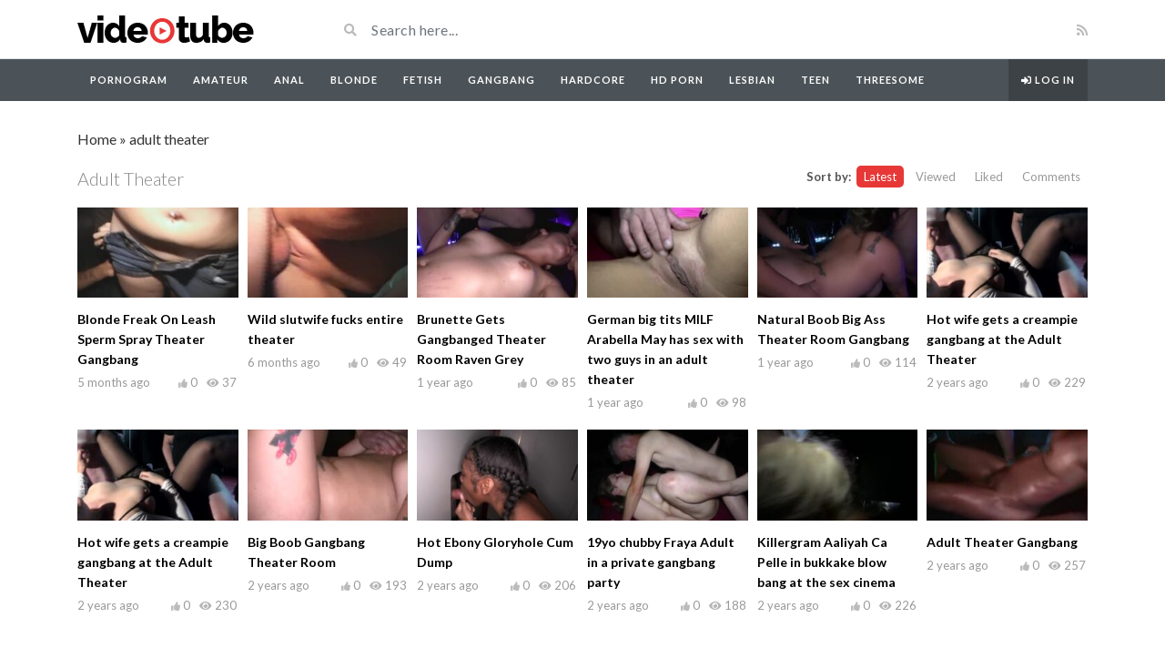

--- FILE ---
content_type: text/html; charset=UTF-8
request_url: https://pornogram.net/tag/adult-theater/
body_size: 10475
content:
<!DOCTYPE html>
<html class="h-100" lang="en-US">
<head>
	<meta charset="UTF-8">
	<meta name="viewport" content="width=device-width, initial-scale=1">
	<meta name='robots' content='index, follow, max-image-preview:large, max-snippet:-1, max-video-preview:-1' />

	<!-- This site is optimized with the Yoast SEO plugin v26.0 - https://yoast.com/wordpress/plugins/seo/ -->
	<title>adult theater Archives - pornogram.net</title>
	<link rel="canonical" href="https://pornogram.net/tag/adult-theater/" />
	<meta property="og:locale" content="en_US" />
	<meta property="og:type" content="article" />
	<meta property="og:title" content="adult theater Archives - pornogram.net" />
	<meta property="og:url" content="https://pornogram.net/tag/adult-theater/" />
	<meta property="og:site_name" content="pornogram.net" />
	<meta name="twitter:card" content="summary_large_image" />
	<script type="application/ld+json" class="yoast-schema-graph">{"@context":"https://schema.org","@graph":[{"@type":"CollectionPage","@id":"https://pornogram.net/tag/adult-theater/","url":"https://pornogram.net/tag/adult-theater/","name":"adult theater Archives - pornogram.net","isPartOf":{"@id":"https://pornogram.net/#website"},"primaryImageOfPage":{"@id":"https://pornogram.net/tag/adult-theater/#primaryimage"},"image":{"@id":"https://pornogram.net/tag/adult-theater/#primaryimage"},"thumbnailUrl":"https://pornogram.net/wp-content/uploads/2025/08/blonde-freak-on-leash-sperm-spray-theater-gangbang.jpg","breadcrumb":{"@id":"https://pornogram.net/tag/adult-theater/#breadcrumb"},"inLanguage":"en-US"},{"@type":"ImageObject","inLanguage":"en-US","@id":"https://pornogram.net/tag/adult-theater/#primaryimage","url":"https://pornogram.net/wp-content/uploads/2025/08/blonde-freak-on-leash-sperm-spray-theater-gangbang.jpg","contentUrl":"https://pornogram.net/wp-content/uploads/2025/08/blonde-freak-on-leash-sperm-spray-theater-gangbang.jpg","width":320,"height":180},{"@type":"BreadcrumbList","@id":"https://pornogram.net/tag/adult-theater/#breadcrumb","itemListElement":[{"@type":"ListItem","position":1,"name":"Home","item":"https://pornogram.net/"},{"@type":"ListItem","position":2,"name":"adult theater"}]},{"@type":"WebSite","@id":"https://pornogram.net/#website","url":"https://pornogram.net/","name":"Pornogram","description":"","potentialAction":[{"@type":"SearchAction","target":{"@type":"EntryPoint","urlTemplate":"https://pornogram.net/?s={search_term_string}"},"query-input":{"@type":"PropertyValueSpecification","valueRequired":true,"valueName":"search_term_string"}}],"inLanguage":"en-US"}]}</script>
	<!-- / Yoast SEO plugin. -->


<link rel='dns-prefetch' href='//fonts.googleapis.com' />
<link rel="alternate" type="application/rss+xml" title="pornogram.net &raquo; Feed" href="https://pornogram.net/feed/" />
<link rel="alternate" type="application/rss+xml" title="pornogram.net &raquo; Comments Feed" href="https://pornogram.net/comments/feed/" />
<link rel="alternate" type="application/rss+xml" title="pornogram.net &raquo; adult theater Video Tag Feed" href="https://pornogram.net/tag/adult-theater/feed/" />
<style id='wp-img-auto-sizes-contain-inline-css' type='text/css'>
img:is([sizes=auto i],[sizes^="auto," i]){contain-intrinsic-size:3000px 1500px}
/*# sourceURL=wp-img-auto-sizes-contain-inline-css */
</style>
<style id='wp-emoji-styles-inline-css' type='text/css'>

	img.wp-smiley, img.emoji {
		display: inline !important;
		border: none !important;
		box-shadow: none !important;
		height: 1em !important;
		width: 1em !important;
		margin: 0 0.07em !important;
		vertical-align: -0.1em !important;
		background: none !important;
		padding: 0 !important;
	}
/*# sourceURL=wp-emoji-styles-inline-css */
</style>
<style id='wp-block-library-inline-css' type='text/css'>
:root{--wp-block-synced-color:#7a00df;--wp-block-synced-color--rgb:122,0,223;--wp-bound-block-color:var(--wp-block-synced-color);--wp-editor-canvas-background:#ddd;--wp-admin-theme-color:#007cba;--wp-admin-theme-color--rgb:0,124,186;--wp-admin-theme-color-darker-10:#006ba1;--wp-admin-theme-color-darker-10--rgb:0,107,160.5;--wp-admin-theme-color-darker-20:#005a87;--wp-admin-theme-color-darker-20--rgb:0,90,135;--wp-admin-border-width-focus:2px}@media (min-resolution:192dpi){:root{--wp-admin-border-width-focus:1.5px}}.wp-element-button{cursor:pointer}:root .has-very-light-gray-background-color{background-color:#eee}:root .has-very-dark-gray-background-color{background-color:#313131}:root .has-very-light-gray-color{color:#eee}:root .has-very-dark-gray-color{color:#313131}:root .has-vivid-green-cyan-to-vivid-cyan-blue-gradient-background{background:linear-gradient(135deg,#00d084,#0693e3)}:root .has-purple-crush-gradient-background{background:linear-gradient(135deg,#34e2e4,#4721fb 50%,#ab1dfe)}:root .has-hazy-dawn-gradient-background{background:linear-gradient(135deg,#faaca8,#dad0ec)}:root .has-subdued-olive-gradient-background{background:linear-gradient(135deg,#fafae1,#67a671)}:root .has-atomic-cream-gradient-background{background:linear-gradient(135deg,#fdd79a,#004a59)}:root .has-nightshade-gradient-background{background:linear-gradient(135deg,#330968,#31cdcf)}:root .has-midnight-gradient-background{background:linear-gradient(135deg,#020381,#2874fc)}:root{--wp--preset--font-size--normal:16px;--wp--preset--font-size--huge:42px}.has-regular-font-size{font-size:1em}.has-larger-font-size{font-size:2.625em}.has-normal-font-size{font-size:var(--wp--preset--font-size--normal)}.has-huge-font-size{font-size:var(--wp--preset--font-size--huge)}.has-text-align-center{text-align:center}.has-text-align-left{text-align:left}.has-text-align-right{text-align:right}.has-fit-text{white-space:nowrap!important}#end-resizable-editor-section{display:none}.aligncenter{clear:both}.items-justified-left{justify-content:flex-start}.items-justified-center{justify-content:center}.items-justified-right{justify-content:flex-end}.items-justified-space-between{justify-content:space-between}.screen-reader-text{border:0;clip-path:inset(50%);height:1px;margin:-1px;overflow:hidden;padding:0;position:absolute;width:1px;word-wrap:normal!important}.screen-reader-text:focus{background-color:#ddd;clip-path:none;color:#444;display:block;font-size:1em;height:auto;left:5px;line-height:normal;padding:15px 23px 14px;text-decoration:none;top:5px;width:auto;z-index:100000}html :where(.has-border-color){border-style:solid}html :where([style*=border-top-color]){border-top-style:solid}html :where([style*=border-right-color]){border-right-style:solid}html :where([style*=border-bottom-color]){border-bottom-style:solid}html :where([style*=border-left-color]){border-left-style:solid}html :where([style*=border-width]){border-style:solid}html :where([style*=border-top-width]){border-top-style:solid}html :where([style*=border-right-width]){border-right-style:solid}html :where([style*=border-bottom-width]){border-bottom-style:solid}html :where([style*=border-left-width]){border-left-style:solid}html :where(img[class*=wp-image-]){height:auto;max-width:100%}:where(figure){margin:0 0 1em}html :where(.is-position-sticky){--wp-admin--admin-bar--position-offset:var(--wp-admin--admin-bar--height,0px)}@media screen and (max-width:600px){html :where(.is-position-sticky){--wp-admin--admin-bar--position-offset:0px}}

/*# sourceURL=wp-block-library-inline-css */
</style><style id='global-styles-inline-css' type='text/css'>
:root{--wp--preset--aspect-ratio--square: 1;--wp--preset--aspect-ratio--4-3: 4/3;--wp--preset--aspect-ratio--3-4: 3/4;--wp--preset--aspect-ratio--3-2: 3/2;--wp--preset--aspect-ratio--2-3: 2/3;--wp--preset--aspect-ratio--16-9: 16/9;--wp--preset--aspect-ratio--9-16: 9/16;--wp--preset--color--black: #000000;--wp--preset--color--cyan-bluish-gray: #abb8c3;--wp--preset--color--white: #ffffff;--wp--preset--color--pale-pink: #f78da7;--wp--preset--color--vivid-red: #cf2e2e;--wp--preset--color--luminous-vivid-orange: #ff6900;--wp--preset--color--luminous-vivid-amber: #fcb900;--wp--preset--color--light-green-cyan: #7bdcb5;--wp--preset--color--vivid-green-cyan: #00d084;--wp--preset--color--pale-cyan-blue: #8ed1fc;--wp--preset--color--vivid-cyan-blue: #0693e3;--wp--preset--color--vivid-purple: #9b51e0;--wp--preset--gradient--vivid-cyan-blue-to-vivid-purple: linear-gradient(135deg,rgb(6,147,227) 0%,rgb(155,81,224) 100%);--wp--preset--gradient--light-green-cyan-to-vivid-green-cyan: linear-gradient(135deg,rgb(122,220,180) 0%,rgb(0,208,130) 100%);--wp--preset--gradient--luminous-vivid-amber-to-luminous-vivid-orange: linear-gradient(135deg,rgb(252,185,0) 0%,rgb(255,105,0) 100%);--wp--preset--gradient--luminous-vivid-orange-to-vivid-red: linear-gradient(135deg,rgb(255,105,0) 0%,rgb(207,46,46) 100%);--wp--preset--gradient--very-light-gray-to-cyan-bluish-gray: linear-gradient(135deg,rgb(238,238,238) 0%,rgb(169,184,195) 100%);--wp--preset--gradient--cool-to-warm-spectrum: linear-gradient(135deg,rgb(74,234,220) 0%,rgb(151,120,209) 20%,rgb(207,42,186) 40%,rgb(238,44,130) 60%,rgb(251,105,98) 80%,rgb(254,248,76) 100%);--wp--preset--gradient--blush-light-purple: linear-gradient(135deg,rgb(255,206,236) 0%,rgb(152,150,240) 100%);--wp--preset--gradient--blush-bordeaux: linear-gradient(135deg,rgb(254,205,165) 0%,rgb(254,45,45) 50%,rgb(107,0,62) 100%);--wp--preset--gradient--luminous-dusk: linear-gradient(135deg,rgb(255,203,112) 0%,rgb(199,81,192) 50%,rgb(65,88,208) 100%);--wp--preset--gradient--pale-ocean: linear-gradient(135deg,rgb(255,245,203) 0%,rgb(182,227,212) 50%,rgb(51,167,181) 100%);--wp--preset--gradient--electric-grass: linear-gradient(135deg,rgb(202,248,128) 0%,rgb(113,206,126) 100%);--wp--preset--gradient--midnight: linear-gradient(135deg,rgb(2,3,129) 0%,rgb(40,116,252) 100%);--wp--preset--font-size--small: 13px;--wp--preset--font-size--medium: 20px;--wp--preset--font-size--large: 36px;--wp--preset--font-size--x-large: 42px;--wp--preset--spacing--20: 0.44rem;--wp--preset--spacing--30: 0.67rem;--wp--preset--spacing--40: 1rem;--wp--preset--spacing--50: 1.5rem;--wp--preset--spacing--60: 2.25rem;--wp--preset--spacing--70: 3.38rem;--wp--preset--spacing--80: 5.06rem;--wp--preset--shadow--natural: 6px 6px 9px rgba(0, 0, 0, 0.2);--wp--preset--shadow--deep: 12px 12px 50px rgba(0, 0, 0, 0.4);--wp--preset--shadow--sharp: 6px 6px 0px rgba(0, 0, 0, 0.2);--wp--preset--shadow--outlined: 6px 6px 0px -3px rgb(255, 255, 255), 6px 6px rgb(0, 0, 0);--wp--preset--shadow--crisp: 6px 6px 0px rgb(0, 0, 0);}:where(.is-layout-flex){gap: 0.5em;}:where(.is-layout-grid){gap: 0.5em;}body .is-layout-flex{display: flex;}.is-layout-flex{flex-wrap: wrap;align-items: center;}.is-layout-flex > :is(*, div){margin: 0;}body .is-layout-grid{display: grid;}.is-layout-grid > :is(*, div){margin: 0;}:where(.wp-block-columns.is-layout-flex){gap: 2em;}:where(.wp-block-columns.is-layout-grid){gap: 2em;}:where(.wp-block-post-template.is-layout-flex){gap: 1.25em;}:where(.wp-block-post-template.is-layout-grid){gap: 1.25em;}.has-black-color{color: var(--wp--preset--color--black) !important;}.has-cyan-bluish-gray-color{color: var(--wp--preset--color--cyan-bluish-gray) !important;}.has-white-color{color: var(--wp--preset--color--white) !important;}.has-pale-pink-color{color: var(--wp--preset--color--pale-pink) !important;}.has-vivid-red-color{color: var(--wp--preset--color--vivid-red) !important;}.has-luminous-vivid-orange-color{color: var(--wp--preset--color--luminous-vivid-orange) !important;}.has-luminous-vivid-amber-color{color: var(--wp--preset--color--luminous-vivid-amber) !important;}.has-light-green-cyan-color{color: var(--wp--preset--color--light-green-cyan) !important;}.has-vivid-green-cyan-color{color: var(--wp--preset--color--vivid-green-cyan) !important;}.has-pale-cyan-blue-color{color: var(--wp--preset--color--pale-cyan-blue) !important;}.has-vivid-cyan-blue-color{color: var(--wp--preset--color--vivid-cyan-blue) !important;}.has-vivid-purple-color{color: var(--wp--preset--color--vivid-purple) !important;}.has-black-background-color{background-color: var(--wp--preset--color--black) !important;}.has-cyan-bluish-gray-background-color{background-color: var(--wp--preset--color--cyan-bluish-gray) !important;}.has-white-background-color{background-color: var(--wp--preset--color--white) !important;}.has-pale-pink-background-color{background-color: var(--wp--preset--color--pale-pink) !important;}.has-vivid-red-background-color{background-color: var(--wp--preset--color--vivid-red) !important;}.has-luminous-vivid-orange-background-color{background-color: var(--wp--preset--color--luminous-vivid-orange) !important;}.has-luminous-vivid-amber-background-color{background-color: var(--wp--preset--color--luminous-vivid-amber) !important;}.has-light-green-cyan-background-color{background-color: var(--wp--preset--color--light-green-cyan) !important;}.has-vivid-green-cyan-background-color{background-color: var(--wp--preset--color--vivid-green-cyan) !important;}.has-pale-cyan-blue-background-color{background-color: var(--wp--preset--color--pale-cyan-blue) !important;}.has-vivid-cyan-blue-background-color{background-color: var(--wp--preset--color--vivid-cyan-blue) !important;}.has-vivid-purple-background-color{background-color: var(--wp--preset--color--vivid-purple) !important;}.has-black-border-color{border-color: var(--wp--preset--color--black) !important;}.has-cyan-bluish-gray-border-color{border-color: var(--wp--preset--color--cyan-bluish-gray) !important;}.has-white-border-color{border-color: var(--wp--preset--color--white) !important;}.has-pale-pink-border-color{border-color: var(--wp--preset--color--pale-pink) !important;}.has-vivid-red-border-color{border-color: var(--wp--preset--color--vivid-red) !important;}.has-luminous-vivid-orange-border-color{border-color: var(--wp--preset--color--luminous-vivid-orange) !important;}.has-luminous-vivid-amber-border-color{border-color: var(--wp--preset--color--luminous-vivid-amber) !important;}.has-light-green-cyan-border-color{border-color: var(--wp--preset--color--light-green-cyan) !important;}.has-vivid-green-cyan-border-color{border-color: var(--wp--preset--color--vivid-green-cyan) !important;}.has-pale-cyan-blue-border-color{border-color: var(--wp--preset--color--pale-cyan-blue) !important;}.has-vivid-cyan-blue-border-color{border-color: var(--wp--preset--color--vivid-cyan-blue) !important;}.has-vivid-purple-border-color{border-color: var(--wp--preset--color--vivid-purple) !important;}.has-vivid-cyan-blue-to-vivid-purple-gradient-background{background: var(--wp--preset--gradient--vivid-cyan-blue-to-vivid-purple) !important;}.has-light-green-cyan-to-vivid-green-cyan-gradient-background{background: var(--wp--preset--gradient--light-green-cyan-to-vivid-green-cyan) !important;}.has-luminous-vivid-amber-to-luminous-vivid-orange-gradient-background{background: var(--wp--preset--gradient--luminous-vivid-amber-to-luminous-vivid-orange) !important;}.has-luminous-vivid-orange-to-vivid-red-gradient-background{background: var(--wp--preset--gradient--luminous-vivid-orange-to-vivid-red) !important;}.has-very-light-gray-to-cyan-bluish-gray-gradient-background{background: var(--wp--preset--gradient--very-light-gray-to-cyan-bluish-gray) !important;}.has-cool-to-warm-spectrum-gradient-background{background: var(--wp--preset--gradient--cool-to-warm-spectrum) !important;}.has-blush-light-purple-gradient-background{background: var(--wp--preset--gradient--blush-light-purple) !important;}.has-blush-bordeaux-gradient-background{background: var(--wp--preset--gradient--blush-bordeaux) !important;}.has-luminous-dusk-gradient-background{background: var(--wp--preset--gradient--luminous-dusk) !important;}.has-pale-ocean-gradient-background{background: var(--wp--preset--gradient--pale-ocean) !important;}.has-electric-grass-gradient-background{background: var(--wp--preset--gradient--electric-grass) !important;}.has-midnight-gradient-background{background: var(--wp--preset--gradient--midnight) !important;}.has-small-font-size{font-size: var(--wp--preset--font-size--small) !important;}.has-medium-font-size{font-size: var(--wp--preset--font-size--medium) !important;}.has-large-font-size{font-size: var(--wp--preset--font-size--large) !important;}.has-x-large-font-size{font-size: var(--wp--preset--font-size--x-large) !important;}
/*# sourceURL=global-styles-inline-css */
</style>

<style id='classic-theme-styles-inline-css' type='text/css'>
/*! This file is auto-generated */
.wp-block-button__link{color:#fff;background-color:#32373c;border-radius:9999px;box-shadow:none;text-decoration:none;padding:calc(.667em + 2px) calc(1.333em + 2px);font-size:1.125em}.wp-block-file__button{background:#32373c;color:#fff;text-decoration:none}
/*# sourceURL=/wp-includes/css/classic-themes.min.css */
</style>
<link rel='stylesheet' id='bootstrap-css' href='https://pornogram.net/wp-content/themes/videotube/assets/css/bootstrap.min.css?ver=1696888935' type='text/css' media='all' />
<link rel='stylesheet' id='fontawesome-css' href='https://pornogram.net/wp-content/themes/videotube/assets/css/all.min.css?ver=6.9' type='text/css' media='all' />
<link rel='stylesheet' id='fontawesome-solid-css' href='https://pornogram.net/wp-content/themes/videotube/assets/css/solid.min.css?ver=6.9' type='text/css' media='all' />
<link rel='stylesheet' id='google-font-css' href='//fonts.googleapis.com/css?family=Lato%3A300%2C400%2C700%2C900&#038;ver=6.9' type='text/css' media='all' />
<link rel='stylesheet' id='videotube-style-css' href='https://pornogram.net/wp-content/themes/videotube/style.css?ver=1696888935' type='text/css' media='all' />
<style id='videotube-style-inline-css' type='text/css'>
div#header{background:#FFFFFF}#navigation-wrapper{background:#4C5358}.dropdown-menu{background:#4C5358;}.widget.widget-primary .widget-title, .sidebar .wpb_wrapper .widgettitle, .sidebar .widget.widget-builder .widget-title{background:#E73737}#footer .widget ul li a, #footer .widget p a{color:#FFFFFF}#footer .widget p{color:#FFFFFF}
/*# sourceURL=videotube-style-inline-css */
</style>
<link rel='stylesheet' id='wp_easy_review_style-css' href='https://pornogram.net/wp-content/plugins/wp-easy-review/style.css?ver=1.3' type='text/css' media='all' />
<script type="text/javascript" src="https://pornogram.net/wp-includes/js/jquery/jquery.min.js?ver=3.7.1" id="jquery-core-js"></script>
<script type="text/javascript" src="https://pornogram.net/wp-includes/js/jquery/jquery-migrate.min.js?ver=3.4.1" id="jquery-migrate-js"></script>
<link rel="https://api.w.org/" href="https://pornogram.net/wp-json/" /><link rel="EditURI" type="application/rsd+xml" title="RSD" href="https://pornogram.net/xmlrpc.php?rsd" />
<meta name="generator" content="WordPress 6.9" />
<meta name="generator" content="Redux 4.5.8" /><meta name="generator" content="Powered by WPBakery Page Builder - drag and drop page builder for WordPress."/>
<noscript><style> .wpb_animate_when_almost_visible { opacity: 1; }</style></noscript></head>  <body class="archive tax-video_tag term-adult-theater term-10658 wp-theme-videotube d-flex flex-column h-100 wpb-js-composer js-comp-ver-6.9.0 vc_responsive">  			<div id="header" class="border-bottom"> 	<div class="container"> 		<div class="row d-flex align-items-center"> 			<div class="col-xl-3 col-lg-3 col-md-3 col-4 d-flex align-items-center" id="logo"> 				<a title="" href="https://pornogram.net"> 										<img src="https://pornogram.net/wp-content/themes/videotube/img/logo.png" alt="" /> 				</a> 			</div> 			<div class="col-xl-6 col-lg-6 col-md-6 col-8 d-flex align-items-center m-0" id="site-search"> 				<form class="w-100 search-form" method="get" action="https://pornogram.net">	 					<div id="header-search" class="d-flex align-items-center"> 						<button type="submit" class="btn btn-text btn-sm"> 							<span class="fa fa-search"></span>	 						</button> 												<input class="form-control form-control-sm shadow-none" value="" name="s" type="text" placeholder="Search here..." id="search"> 					</div> 				</form> 			</div> 			<div class="col-xl-3 col-lg-3 col-md-3 col-12 d-flex align-items-center justify-content-end" id="header-social"> 								<a href="https://pornogram.net/feed/rss/"><i class="fa fa-rss"></i></a> 			</div> 		</div> 	</div> </div><!-- /#header --> 	<div id="navigation-wrapper" class="sticky-top"> 		<div class="container"> 			<nav class="navbar navbar-expand-md navbar-dark m-0 p-0"> 				<button class="navbar-toggler btn btn-sm border-0" type="button" data-toggle="collapse" data-target="#site-nav" aria-controls="primary-navigation-container" aria-expanded="false"> 					<span class="icon-bar"></span> 					<span class="icon-bar"></span> 					<span class="icon-bar"></span> 				</button> 				<div class="collapse navbar-collapse" id="site-nav"> 				<!-- menu --> 				  	<ul id="main-menu" class="navbar-nav mr-auto main-navigation header-navigation menu"><li itemscope="itemscope" itemtype="https://www.schema.org/SiteNavigationElement" id="menu-item-4462" class="menu-item menu-item-type-custom menu-item-object-custom menu-item-home menu-item-4462 nav-item"><a title="Pornogram" href="https://pornogram.net" class="nav-link">Pornogram</a></li> <li itemscope="itemscope" itemtype="https://www.schema.org/SiteNavigationElement" id="menu-item-9395" class="menu-item menu-item-type-custom menu-item-object-custom menu-item-9395 nav-item"><a title="Amateur" href="https://pornogram.net/videos/amateur/" class="nav-link">Amateur</a></li> <li itemscope="itemscope" itemtype="https://www.schema.org/SiteNavigationElement" id="menu-item-4463" class="menu-item menu-item-type-custom menu-item-object-custom menu-item-4463 nav-item"><a title="Anal" href="https://pornogram.net/videos/anal/" class="nav-link">Anal</a></li> <li itemscope="itemscope" itemtype="https://www.schema.org/SiteNavigationElement" id="menu-item-9396" class="menu-item menu-item-type-custom menu-item-object-custom menu-item-9396 nav-item"><a title="Blonde" href="https://pornogram.net/videos/blonde/" class="nav-link">Blonde</a></li> <li itemscope="itemscope" itemtype="https://www.schema.org/SiteNavigationElement" id="menu-item-9397" class="menu-item menu-item-type-custom menu-item-object-custom menu-item-9397 nav-item"><a title="Fetish" href="https://pornogram.net/videos/fetish/" class="nav-link">Fetish</a></li> <li itemscope="itemscope" itemtype="https://www.schema.org/SiteNavigationElement" id="menu-item-9398" class="menu-item menu-item-type-custom menu-item-object-custom menu-item-9398 nav-item"><a title="Gangbang" href="https://pornogram.net/videos/gangbang/" class="nav-link">Gangbang</a></li> <li itemscope="itemscope" itemtype="https://www.schema.org/SiteNavigationElement" id="menu-item-9399" class="menu-item menu-item-type-custom menu-item-object-custom menu-item-9399 nav-item"><a title="Hardcore" href="https://pornogram.net/videos/hardcore/" class="nav-link">Hardcore</a></li> <li itemscope="itemscope" itemtype="https://www.schema.org/SiteNavigationElement" id="menu-item-9400" class="menu-item menu-item-type-custom menu-item-object-custom menu-item-9400 nav-item"><a title="HD Porn" href="https://pornogram.net/videos/hd-porn/" class="nav-link">HD Porn</a></li> <li itemscope="itemscope" itemtype="https://www.schema.org/SiteNavigationElement" id="menu-item-9401" class="menu-item menu-item-type-custom menu-item-object-custom menu-item-9401 nav-item"><a title="Lesbian" href="https://pornogram.net/videos/lesbian/" class="nav-link">Lesbian</a></li> <li itemscope="itemscope" itemtype="https://www.schema.org/SiteNavigationElement" id="menu-item-9403" class="menu-item menu-item-type-custom menu-item-object-custom menu-item-9403 nav-item"><a title="Teen" href="https://pornogram.net/videos/teen/" class="nav-link">Teen</a></li> <li itemscope="itemscope" itemtype="https://www.schema.org/SiteNavigationElement" id="menu-item-9404" class="menu-item menu-item-type-custom menu-item-object-custom menu-item-9404 nav-item"><a title="Threesome" href="https://pornogram.net/videos/threesome/" class="nav-link">Threesome</a></li> <li class="menu-item nav-item login-item"><a class="menu-link nav-link" href="https://pornogram.net/wp-login.php?redirect_to=https%3A%2F%2Fpornogram.net%2F" title="Log in"><i class="fa fa-sign-in-alt"></i> Log in</a></li></ul>				</div> 			</nav> 		</div> 	</div><!-- /#navigation-wrapper -->	 <main id="site-content">  	<div class="container">  		<p id="breadcrumbs"><span><span><a href="https://pornogram.net/">Home</a></span> » <span class="breadcrumb_last" aria-current="page">adult theater</span></span></p>	  		<div class="row">  			<div id="primary" class="content-area col-lg-12 col-md-12 col-sm-12">  				<header class="section-header d-md-flex align-items-center justify-content-between">  					<h1 class="page-title">adult theater</h1>                    <div class="section-nav"><ul class="sorting"><li class="sort-text">Sort by:</li><li class="active"><a href="/tag/adult-theater/?orderby=date">Latest</a></li><li><a href="/tag/adult-theater/?orderby=viewed">Viewed</a></li><li><a href="/tag/adult-theater/?orderby=liked">Liked</a></li><li><a href="/tag/adult-theater/?orderby=comment_count">Comments</a></li></ul></div>                </header>				  									<div class="video-section">  						<div class="row row-5">	  				  							  <div class="item col-xl-2 col-lg-2 col-md-2 col-sm-3 col-6">  	<article class="post-203275 video type-video status-publish format-video has-post-thumbnail hentry categories-gangbang video_tag-adult-theater video_tag-bondage video_tag-bukkake video_tag-cumshot video_tag-facial video_tag-fingering video_tag-gangbang video_tag-handjob video_tag-leash video_tag-natural-tits video_tag-public video_tag-shaved video_tag-theatersluts">  					<div class="item-img">  				<a href="https://pornogram.net/video/blonde-freak-on-leash-sperm-spray-theater-gangbang/">  					<img width="230" height="150" src="https://pornogram.net/wp-content/uploads/2025/08/blonde-freak-on-leash-sperm-spray-theater-gangbang-230x150.jpg" class="img-responsive wp-post-image" alt="" decoding="async" srcset="https://pornogram.net/wp-content/uploads/2025/08/blonde-freak-on-leash-sperm-spray-theater-gangbang-230x150.jpg 230w, https://pornogram.net/wp-content/uploads/2025/08/blonde-freak-on-leash-sperm-spray-theater-gangbang-165x108.jpg 165w" sizes="(max-width: 230px) 100vw, 230px" />				</a>  									<a href="https://pornogram.net/video/blonde-freak-on-leash-sperm-spray-theater-gangbang/"><div class="img-hover"></div></a>  							</div>  				<div class="post-header">  			<h3 class="post-title"><a href="https://pornogram.net/video/blonde-freak-on-leash-sperm-spray-theater-gangbang/">Blonde Freak On Leash Sperm Spray Theater Gangbang</a></h3>			  			<div class="meta"><span class="date">5 months ago</span><span class="views"><i class="fa fa-eye"></i>37</span><span class="heart"><i class="fa fa-thumbs-up"></i>0</span>  					<span class="fcomments"><i class="fa fa-comments"></i>0</span>  				  			</div>  				</div>  	</article>  </div>  <div class="item col-xl-2 col-lg-2 col-md-2 col-sm-3 col-6">  	<article class="post-178742 video type-video status-publish format-video has-post-thumbnail hentry categories-gangbang video_tag-doggy-style video_tag-adult-theater video_tag-amateur video_tag-ass-fuck video_tag-big-ass video_tag-cock-sucking video_tag-gangbang video_tag-group-sex video_tag-milf video_tag-mom video_tag-public video_tag-redhead video_tag-shaved video_tag-small-tits video_tag-theatersluts">  					<div class="item-img">  				<a href="https://pornogram.net/video/wild-slutwife-fucks-entire-theater/">  					<img width="230" height="150" src="https://pornogram.net/wp-content/uploads/2025/07/wild-slutwife-fucks-entire-theater-230x150.jpg" class="img-responsive wp-post-image" alt="" decoding="async" srcset="https://pornogram.net/wp-content/uploads/2025/07/wild-slutwife-fucks-entire-theater-230x150.jpg 230w, https://pornogram.net/wp-content/uploads/2025/07/wild-slutwife-fucks-entire-theater-165x108.jpg 165w" sizes="(max-width: 230px) 100vw, 230px" />				</a>  									<a href="https://pornogram.net/video/wild-slutwife-fucks-entire-theater/"><div class="img-hover"></div></a>  							</div>  				<div class="post-header">  			<h3 class="post-title"><a href="https://pornogram.net/video/wild-slutwife-fucks-entire-theater/">Wild slutwife fucks entire theater</a></h3>			  			<div class="meta"><span class="date">6 months ago</span><span class="views"><i class="fa fa-eye"></i>49</span><span class="heart"><i class="fa fa-thumbs-up"></i>0</span>  					<span class="fcomments"><i class="fa fa-comments"></i>0</span>  				  			</div>  				</div>  	</article>  </div>  <div class="item col-xl-2 col-lg-2 col-md-2 col-sm-3 col-6">  	<article class="post-83170 video type-video status-publish format-video has-post-thumbnail hentry categories-gangbang video_tag-adult-theater video_tag-bj video_tag-blowjob video_tag-cock-sucking video_tag-fetish video_tag-fingering video_tag-gangbang video_tag-gloryholevoyeurs video_tag-oral video_tag-raven-grey video_tag-real-theater video_tag-shaved video_tag-theater video_tag-theater-sluts">  					<div class="item-img">  				<a href="https://pornogram.net/video/brunette-gets-gangbanged-theater-room-raven-grey/">  					<img width="230" height="150" src="https://pornogram.net/wp-content/uploads/2024/12/brunette-gets-gangbanged-theater-room-raven-grey-230x150.jpg" class="img-responsive wp-post-image" alt="" decoding="async" srcset="https://pornogram.net/wp-content/uploads/2024/12/brunette-gets-gangbanged-theater-room-raven-grey-230x150.jpg 230w, https://pornogram.net/wp-content/uploads/2024/12/brunette-gets-gangbanged-theater-room-raven-grey-165x108.jpg 165w" sizes="(max-width: 230px) 100vw, 230px" />				</a>  									<a href="https://pornogram.net/video/brunette-gets-gangbanged-theater-room-raven-grey/"><div class="img-hover"></div></a>  							</div>  				<div class="post-header">  			<h3 class="post-title"><a href="https://pornogram.net/video/brunette-gets-gangbanged-theater-room-raven-grey/">Brunette Gets Gangbanged Theater Room Raven Grey</a></h3>			  			<div class="meta"><span class="date">1 year ago</span><span class="views"><i class="fa fa-eye"></i>85</span><span class="heart"><i class="fa fa-thumbs-up"></i>0</span>  					<span class="fcomments"><i class="fa fa-comments"></i>0</span>  				  			</div>  				</div>  	</article>  </div>  <div class="item col-xl-2 col-lg-2 col-md-2 col-sm-3 col-6">  	<article class="post-73114 video type-video status-publish format-video has-post-thumbnail hentry categories-german video_tag-adult-theater video_tag-bbw video_tag-big-tits video_tag-blonde video_tag-clit-piercing video_tag-condom video_tag-cum-on-ass video_tag-dirtynet video_tag-doggystyle video_tag-german video_tag-german-milf video_tag-milf video_tag-piercing video_tag-threesome video_tag-uschi-haller video_tag-wife-adult-theater">  					<div class="item-img">  				<a href="https://pornogram.net/video/german-big-tits-milf-arabella-may-has-sex-with-two-guys-in-an-adult-theater/">  					<img width="230" height="150" src="https://pornogram.net/wp-content/uploads/2024/11/german-big-tits-milf-arabella-may-has-sex-with-two-guys-in-an-adult-theater-230x150.jpg" class="img-responsive wp-post-image" alt="" decoding="async" loading="lazy" srcset="https://pornogram.net/wp-content/uploads/2024/11/german-big-tits-milf-arabella-may-has-sex-with-two-guys-in-an-adult-theater-230x150.jpg 230w, https://pornogram.net/wp-content/uploads/2024/11/german-big-tits-milf-arabella-may-has-sex-with-two-guys-in-an-adult-theater-165x108.jpg 165w" sizes="auto, (max-width: 230px) 100vw, 230px" />				</a>  									<a href="https://pornogram.net/video/german-big-tits-milf-arabella-may-has-sex-with-two-guys-in-an-adult-theater/"><div class="img-hover"></div></a>  							</div>  				<div class="post-header">  			<h3 class="post-title"><a href="https://pornogram.net/video/german-big-tits-milf-arabella-may-has-sex-with-two-guys-in-an-adult-theater/">German big tits MILF Arabella May has sex with two guys in an adult theater</a></h3>			  			<div class="meta"><span class="date">1 year ago</span><span class="views"><i class="fa fa-eye"></i>98</span><span class="heart"><i class="fa fa-thumbs-up"></i>0</span>  					<span class="fcomments"><i class="fa fa-comments"></i>0</span>  				  			</div>  				</div>  	</article>  </div>  <div class="item col-xl-2 col-lg-2 col-md-2 col-sm-3 col-6">  	<article class="post-59668 video type-video status-publish format-video has-post-thumbnail hentry categories-cuckold video_tag-adult-theater video_tag-amateur video_tag-amateur-cuckold video_tag-anastasia-breeze video_tag-big-ass video_tag-big-boobs video_tag-big-natural-tits video_tag-brunette video_tag-cuckold video_tag-cuckold-cleanup video_tag-gloryholevoyeurs video_tag-slutty video_tag-theater video_tag-theater-sluts">  					<div class="item-img">  				<a href="https://pornogram.net/video/natural-boob-big-ass-theater-room-gangbang/">  					<img width="230" height="150" src="https://pornogram.net/wp-content/uploads/2024/11/natural-boob-big-ass-theater-room-gangbang-230x150.jpg" class="img-responsive wp-post-image" alt="" decoding="async" loading="lazy" srcset="https://pornogram.net/wp-content/uploads/2024/11/natural-boob-big-ass-theater-room-gangbang-230x150.jpg 230w, https://pornogram.net/wp-content/uploads/2024/11/natural-boob-big-ass-theater-room-gangbang-165x108.jpg 165w" sizes="auto, (max-width: 230px) 100vw, 230px" />				</a>  									<a href="https://pornogram.net/video/natural-boob-big-ass-theater-room-gangbang/"><div class="img-hover"></div></a>  							</div>  				<div class="post-header">  			<h3 class="post-title"><a href="https://pornogram.net/video/natural-boob-big-ass-theater-room-gangbang/">Natural Boob Big Ass Theater Room Gangbang</a></h3>			  			<div class="meta"><span class="date">1 year ago</span><span class="views"><i class="fa fa-eye"></i>114</span><span class="heart"><i class="fa fa-thumbs-up"></i>0</span>  					<span class="fcomments"><i class="fa fa-comments"></i>0</span>  				  			</div>  				</div>  	</article>  </div>  <div class="item col-xl-2 col-lg-2 col-md-2 col-sm-3 col-6">  	<article class="post-53454 video type-video status-publish format-video has-post-thumbnail hentry categories-gangbang video_tag-adult-theater video_tag-breeding video_tag-breeding-gangbang video_tag-cinema video_tag-cinema-sex video_tag-creampie video_tag-creampie-gangbang video_tag-cum-inside video_tag-cumshot-compilation video_tag-gangbangwife video_tag-hot-wife video_tag-multiple-cumshots video_tag-sex-with-stranger video_tag-stranger-creampie video_tag-theater video_tag-wife-sharing">  					<div class="item-img">  				<a href="https://pornogram.net/video/hot-wife-gets-a-creampie-gangbang-at-the-adult-theater-2/">  					<img width="230" height="150" src="https://pornogram.net/wp-content/uploads/2024/01/hot-wife-gets-a-creampie-gangbang-at-the-adult-theater-1-230x150.jpg" class="img-responsive wp-post-image" alt="" decoding="async" loading="lazy" srcset="https://pornogram.net/wp-content/uploads/2024/01/hot-wife-gets-a-creampie-gangbang-at-the-adult-theater-1-230x150.jpg 230w, https://pornogram.net/wp-content/uploads/2024/01/hot-wife-gets-a-creampie-gangbang-at-the-adult-theater-1-165x108.jpg 165w" sizes="auto, (max-width: 230px) 100vw, 230px" />				</a>  									<a href="https://pornogram.net/video/hot-wife-gets-a-creampie-gangbang-at-the-adult-theater-2/"><div class="img-hover"></div></a>  							</div>  				<div class="post-header">  			<h3 class="post-title"><a href="https://pornogram.net/video/hot-wife-gets-a-creampie-gangbang-at-the-adult-theater-2/">Hot wife gets a creampie gangbang at the Adult Theater</a></h3>			  			<div class="meta"><span class="date">2 years ago</span><span class="views"><i class="fa fa-eye"></i>229</span><span class="heart"><i class="fa fa-thumbs-up"></i>0</span>  					<span class="fcomments"><i class="fa fa-comments"></i>0</span>  				  			</div>  				</div>  	</article>  </div>  <div class="item col-xl-2 col-lg-2 col-md-2 col-sm-3 col-6">  	<article class="post-53450 video type-video status-publish format-video has-post-thumbnail hentry categories-gangbang video_tag-adult-theater video_tag-breeding video_tag-breeding-gangbang video_tag-cinema video_tag-cinema-sex video_tag-creampie video_tag-creampie-gangbang video_tag-cum-inside video_tag-cumshot-compilation video_tag-gangbangwife video_tag-hot-wife video_tag-multiple-cumshots video_tag-sex-with-stranger video_tag-stranger-creampie video_tag-theater video_tag-wife-sharing">  					<div class="item-img">  				<a href="https://pornogram.net/video/hot-wife-gets-a-creampie-gangbang-at-the-adult-theater/">  					<img width="230" height="150" src="https://pornogram.net/wp-content/uploads/2024/01/hot-wife-gets-a-creampie-gangbang-at-the-adult-theater-230x150.jpg" class="img-responsive wp-post-image" alt="" decoding="async" loading="lazy" srcset="https://pornogram.net/wp-content/uploads/2024/01/hot-wife-gets-a-creampie-gangbang-at-the-adult-theater-230x150.jpg 230w, https://pornogram.net/wp-content/uploads/2024/01/hot-wife-gets-a-creampie-gangbang-at-the-adult-theater-165x108.jpg 165w" sizes="auto, (max-width: 230px) 100vw, 230px" />				</a>  									<a href="https://pornogram.net/video/hot-wife-gets-a-creampie-gangbang-at-the-adult-theater/"><div class="img-hover"></div></a>  							</div>  				<div class="post-header">  			<h3 class="post-title"><a href="https://pornogram.net/video/hot-wife-gets-a-creampie-gangbang-at-the-adult-theater/">Hot wife gets a creampie gangbang at the Adult Theater</a></h3>			  			<div class="meta"><span class="date">2 years ago</span><span class="views"><i class="fa fa-eye"></i>230</span><span class="heart"><i class="fa fa-thumbs-up"></i>0</span>  					<span class="fcomments"><i class="fa fa-comments"></i>0</span>  				  			</div>  				</div>  	</article>  </div>  <div class="item col-xl-2 col-lg-2 col-md-2 col-sm-3 col-6">  	<article class="post-53366 video type-video status-publish format-video has-post-thumbnail hentry categories-gangbang video_tag-adult-theater video_tag-big-boobs video_tag-big-booty-latina video_tag-big-tits video_tag-blowjob video_tag-cock-sucking video_tag-cumshot video_tag-gangbang video_tag-gloryholevoyeurs video_tag-mexican video_tag-movie-theater video_tag-theater-sluts">  					<div class="item-img">  				<a href="https://pornogram.net/video/big-boob-gangbang-theater-room/">  					<img width="230" height="150" src="https://pornogram.net/wp-content/uploads/2024/01/big-boob-gangbang-theater-room-230x150.jpg" class="img-responsive wp-post-image" alt="" decoding="async" loading="lazy" srcset="https://pornogram.net/wp-content/uploads/2024/01/big-boob-gangbang-theater-room-230x150.jpg 230w, https://pornogram.net/wp-content/uploads/2024/01/big-boob-gangbang-theater-room-165x108.jpg 165w" sizes="auto, (max-width: 230px) 100vw, 230px" />				</a>  									<a href="https://pornogram.net/video/big-boob-gangbang-theater-room/"><div class="img-hover"></div></a>  							</div>  				<div class="post-header">  			<h3 class="post-title"><a href="https://pornogram.net/video/big-boob-gangbang-theater-room/">Big Boob Gangbang Theater Room</a></h3>			  			<div class="meta"><span class="date">2 years ago</span><span class="views"><i class="fa fa-eye"></i>193</span><span class="heart"><i class="fa fa-thumbs-up"></i>0</span>  					<span class="fcomments"><i class="fa fa-comments"></i>0</span>  				  			</div>  				</div>  	</article>  </div>  <div class="item col-xl-2 col-lg-2 col-md-2 col-sm-3 col-6">  	<article class="post-42368 video type-video status-publish format-video has-post-thumbnail hentry categories-gangbang video_tag-adult-theater video_tag-bareback video_tag-bbc video_tag-black video_tag-blowjobs video_tag-cum-swallow video_tag-deepthroat video_tag-dick-sucking-lips video_tag-gangbang video_tag-gloryhole video_tag-gloryholeswallow video_tag-multiple-creampies video_tag-rough video_tag-sloppy-blowjobs video_tag-spit-roast">  					<div class="item-img">  				<a href="https://pornogram.net/video/hot-ebony-gloryhole-cum-dump/">  					<img width="230" height="150" src="https://pornogram.net/wp-content/uploads/2023/12/hot-ebony-gloryhole-cum-dump-230x150.jpg" class="img-responsive wp-post-image" alt="" decoding="async" loading="lazy" srcset="https://pornogram.net/wp-content/uploads/2023/12/hot-ebony-gloryhole-cum-dump-230x150.jpg 230w, https://pornogram.net/wp-content/uploads/2023/12/hot-ebony-gloryhole-cum-dump-165x108.jpg 165w" sizes="auto, (max-width: 230px) 100vw, 230px" />				</a>  									<a href="https://pornogram.net/video/hot-ebony-gloryhole-cum-dump/"><div class="img-hover"></div></a>  							</div>  				<div class="post-header">  			<h3 class="post-title"><a href="https://pornogram.net/video/hot-ebony-gloryhole-cum-dump/">Hot Ebony Gloryhole Cum Dump</a></h3>			  			<div class="meta"><span class="date">2 years ago</span><span class="views"><i class="fa fa-eye"></i>206</span><span class="heart"><i class="fa fa-thumbs-up"></i>0</span>  					<span class="fcomments"><i class="fa fa-comments"></i>0</span>  				  			</div>  				</div>  	</article>  </div>  <div class="item col-xl-2 col-lg-2 col-md-2 col-sm-3 col-6">  	<article class="post-34468 video type-video status-publish format-video has-post-thumbnail hentry categories-gangbang video_tag-19yo video_tag-adult-theater video_tag-anal video_tag-bbw video_tag-big-tits video_tag-chubby video_tag-creampie video_tag-creampie-gangbang video_tag-cum-in-mouth video_tag-cumshot video_tag-dirtynet video_tag-gangbang video_tag-german video_tag-movie-theater video_tag-movie69 video_tag-teenagers">  					<div class="item-img">  				<a href="https://pornogram.net/video/19yo-chubby-fraya-adult-in-a-private-gangbang-party/">  					<img width="230" height="150" src="https://pornogram.net/wp-content/uploads/2023/12/19yo-chubby-fraya-adult-in-a-private-gangbang-party-230x150.jpg" class="img-responsive wp-post-image" alt="" decoding="async" loading="lazy" srcset="https://pornogram.net/wp-content/uploads/2023/12/19yo-chubby-fraya-adult-in-a-private-gangbang-party-230x150.jpg 230w, https://pornogram.net/wp-content/uploads/2023/12/19yo-chubby-fraya-adult-in-a-private-gangbang-party-165x108.jpg 165w" sizes="auto, (max-width: 230px) 100vw, 230px" />				</a>  									<a href="https://pornogram.net/video/19yo-chubby-fraya-adult-in-a-private-gangbang-party/"><div class="img-hover"></div></a>  							</div>  				<div class="post-header">  			<h3 class="post-title"><a href="https://pornogram.net/video/19yo-chubby-fraya-adult-in-a-private-gangbang-party/">19yo chubby Fraya Adult in a private gangbang party</a></h3>			  			<div class="meta"><span class="date">2 years ago</span><span class="views"><i class="fa fa-eye"></i>188</span><span class="heart"><i class="fa fa-thumbs-up"></i>0</span>  					<span class="fcomments"><i class="fa fa-comments"></i>0</span>  				  			</div>  				</div>  	</article>  </div>  <div class="item col-xl-2 col-lg-2 col-md-2 col-sm-3 col-6">  	<article class="post-15903 video type-video status-publish format-video has-post-thumbnail hentry categories-british video_tag-adult-theater video_tag-big-boobs video_tag-boots video_tag-british-bukkake video_tag-british-milf video_tag-bukkake video_tag-cinema video_tag-fishnet video_tag-fishnet-bodystocking video_tag-killergram video_tag-milf video_tag-movie-theater video_tag-theater-sluts">  					<div class="item-img">  				<a href="https://pornogram.net/video/killergram-aaliyah-ca-pelle-in-bukkake-blow-bang-at-the-sex-cinema/">  					<img width="230" height="150" src="https://pornogram.net/wp-content/uploads/2023/10/killergram-aaliyah-ca-pelle-in-bukkake-blow-bang-at-the-sex-cinema-230x150.jpg" class="img-responsive wp-post-image" alt="" decoding="async" loading="lazy" srcset="https://pornogram.net/wp-content/uploads/2023/10/killergram-aaliyah-ca-pelle-in-bukkake-blow-bang-at-the-sex-cinema-230x150.jpg 230w, https://pornogram.net/wp-content/uploads/2023/10/killergram-aaliyah-ca-pelle-in-bukkake-blow-bang-at-the-sex-cinema-165x108.jpg 165w" sizes="auto, (max-width: 230px) 100vw, 230px" />				</a>  									<a href="https://pornogram.net/video/killergram-aaliyah-ca-pelle-in-bukkake-blow-bang-at-the-sex-cinema/"><div class="img-hover"></div></a>  							</div>  				<div class="post-header">  			<h3 class="post-title"><a href="https://pornogram.net/video/killergram-aaliyah-ca-pelle-in-bukkake-blow-bang-at-the-sex-cinema/">Killergram Aaliyah Ca Pelle in bukkake blow bang at the sex cinema</a></h3>			  			<div class="meta"><span class="date">2 years ago</span><span class="views"><i class="fa fa-eye"></i>226</span><span class="heart"><i class="fa fa-thumbs-up"></i>0</span>  					<span class="fcomments"><i class="fa fa-comments"></i>0</span>  				  			</div>  				</div>  	</article>  </div>  <div class="item col-xl-2 col-lg-2 col-md-2 col-sm-3 col-6">  	<article class="post-10522 video type-video status-publish format-video has-post-thumbnail hentry categories-gangbang video_tag-adult-bookstore video_tag-adult-theater video_tag-adult-video-store video_tag-black video_tag-gangbang video_tag-gloryholevoyeurs video_tag-hardcore-gangbang video_tag-interracial-gangbang video_tag-kink video_tag-rough-gangbang video_tag-wife-adult-theater video_tag-wife-gangbang">  					<div class="item-img">  				<a href="https://pornogram.net/video/adult-theater-gangbang/">  					<img width="230" height="150" src="https://pornogram.net/wp-content/uploads/2023/10/adult-theater-gangbang-230x150.jpg" class="img-responsive wp-post-image" alt="" decoding="async" loading="lazy" srcset="https://pornogram.net/wp-content/uploads/2023/10/adult-theater-gangbang-230x150.jpg 230w, https://pornogram.net/wp-content/uploads/2023/10/adult-theater-gangbang-165x108.jpg 165w" sizes="auto, (max-width: 230px) 100vw, 230px" />				</a>  									<a href="https://pornogram.net/video/adult-theater-gangbang/"><div class="img-hover"></div></a>  							</div>  				<div class="post-header">  			<h3 class="post-title"><a href="https://pornogram.net/video/adult-theater-gangbang/">Adult Theater Gangbang</a></h3>			  			<div class="meta"><span class="date">2 years ago</span><span class="views"><i class="fa fa-eye"></i>257</span><span class="heart"><i class="fa fa-thumbs-up"></i>0</span>  					<span class="fcomments"><i class="fa fa-comments"></i>0</span>  				  			</div>  				</div>  	</article>  </div>						</div>  											</div>                  			</div>  		</div><!-- /.row -->  	</div><!-- /.container -->  </main>	  		<div id="footer" class="mt-auto"> 	<div class="container"> 					<div class="footer-sidebar"> 				<div class="row"> 					<div id="block-14" class="col-12 col-sm-6 col-lg-3 widget widget-footer widget_block"><div class="widget-content">                    <!-- Matomo v1 --> <script>
  var _paq = window._paq = window._paq || [];
  /* tracker methods like "setCustomDimension" should be called before "trackPageView" */
  _paq.push(['trackPageView']);
  _paq.push(['enableLinkTracking']);
  (function() {
    var u="//stats.pornogram.net/";
    _paq.push(['setTrackerUrl', u+'piwik.php']);
    _paq.push(['setSiteId', '42']);
    var d=document, g=d.createElement('script'), s=d.getElementsByTagName('script')[0];
    g.async=true; g.src=u+'piwik.js'; s.parentNode.insertBefore(g,s);
  })();
</script> <!-- End Matomo Code -->                 </div></div>				</div> 			</div> 				<div class="copyright"> 			<p></p>  		</div> 	</div> </div><!-- /#footer -->    <script type="speculationrules">
{"prefetch":[{"source":"document","where":{"and":[{"href_matches":"/*"},{"not":{"href_matches":["/wp-*.php","/wp-admin/*","/wp-content/uploads/*","/wp-content/*","/wp-content/plugins/*","/wp-content/themes/videotube/*","/*\\?(.+)"]}},{"not":{"selector_matches":"a[rel~=\"nofollow\"]"}},{"not":{"selector_matches":".no-prefetch, .no-prefetch a"}}]},"eagerness":"conservative"}]}
</script> <script type="text/javascript" src="https://pornogram.net/wp-content/themes/videotube/assets/js/bootstrap.min.js?ver=1696888935" id="bootstrap-js"></script> <script type="text/javascript" src="https://pornogram.net/wp-content/themes/videotube/assets/js/jquery.cookie.js?ver=1696888935" id="jquery.cookies-js"></script> <script type="text/javascript" src="https://pornogram.net/wp-content/themes/videotube/assets/js/readmore.min.js?ver=1696888935" id="readmore-js"></script> <script type="text/javascript" src="https://pornogram.net/wp-content/themes/videotube/assets/js/jquery.appear.js?ver=1696888935" id="jquery.appear-js"></script> <script type="text/javascript" src="https://pornogram.net/wp-content/themes/videotube/assets/js/autosize.min.js?ver=1696888935" id="autosize-js"></script> <script type="text/javascript" id="videotube-custom-js-extra">
/* <![CDATA[ */
var jsvar = {"home_url":"https://pornogram.net/","ajaxurl":"https://pornogram.net/wp-admin/admin-ajax.php","_ajax_nonce":"7c7799da42","video_filetypes":["mp4","m4v","webm","ogv","flv"],"image_filetypes":["jpg","gif","png"],"error_image_filetype":"Please upload an image instead.","error_video_filetype":"Please upload a video instead.","delete_video_confirm":"Do you want to delete this video?","uploading":"Uploading ..."};
//# sourceURL=videotube-custom-js-extra
/* ]]> */
</script> <script type="text/javascript" src="https://pornogram.net/wp-content/themes/videotube/assets/js/custom.js?ver=1696888935" id="videotube-custom-js"></script> <script type="text/javascript" src="https://pornogram.net/wp-content/plugins/wp-easy-review/scripts.js?ver=1.0" id="wp_easy_review_scripts-js"></script> <script id="wp-emoji-settings" type="application/json">
{"baseUrl":"https://s.w.org/images/core/emoji/17.0.2/72x72/","ext":".png","svgUrl":"https://s.w.org/images/core/emoji/17.0.2/svg/","svgExt":".svg","source":{"concatemoji":"https://pornogram.net/wp-includes/js/wp-emoji-release.min.js?ver=6.9"}}
</script> <script type="module">
/* <![CDATA[ */
/*! This file is auto-generated */
const a=JSON.parse(document.getElementById("wp-emoji-settings").textContent),o=(window._wpemojiSettings=a,"wpEmojiSettingsSupports"),s=["flag","emoji"];function i(e){try{var t={supportTests:e,timestamp:(new Date).valueOf()};sessionStorage.setItem(o,JSON.stringify(t))}catch(e){}}function c(e,t,n){e.clearRect(0,0,e.canvas.width,e.canvas.height),e.fillText(t,0,0);t=new Uint32Array(e.getImageData(0,0,e.canvas.width,e.canvas.height).data);e.clearRect(0,0,e.canvas.width,e.canvas.height),e.fillText(n,0,0);const a=new Uint32Array(e.getImageData(0,0,e.canvas.width,e.canvas.height).data);return t.every((e,t)=>e===a[t])}function p(e,t){e.clearRect(0,0,e.canvas.width,e.canvas.height),e.fillText(t,0,0);var n=e.getImageData(16,16,1,1);for(let e=0;e<n.data.length;e++)if(0!==n.data[e])return!1;return!0}function u(e,t,n,a){switch(t){case"flag":return n(e,"\ud83c\udff3\ufe0f\u200d\u26a7\ufe0f","\ud83c\udff3\ufe0f\u200b\u26a7\ufe0f")?!1:!n(e,"\ud83c\udde8\ud83c\uddf6","\ud83c\udde8\u200b\ud83c\uddf6")&&!n(e,"\ud83c\udff4\udb40\udc67\udb40\udc62\udb40\udc65\udb40\udc6e\udb40\udc67\udb40\udc7f","\ud83c\udff4\u200b\udb40\udc67\u200b\udb40\udc62\u200b\udb40\udc65\u200b\udb40\udc6e\u200b\udb40\udc67\u200b\udb40\udc7f");case"emoji":return!a(e,"\ud83e\u1fac8")}return!1}function f(e,t,n,a){let r;const o=(r="undefined"!=typeof WorkerGlobalScope&&self instanceof WorkerGlobalScope?new OffscreenCanvas(300,150):document.createElement("canvas")).getContext("2d",{willReadFrequently:!0}),s=(o.textBaseline="top",o.font="600 32px Arial",{});return e.forEach(e=>{s[e]=t(o,e,n,a)}),s}function r(e){var t=document.createElement("script");t.src=e,t.defer=!0,document.head.appendChild(t)}a.supports={everything:!0,everythingExceptFlag:!0},new Promise(t=>{let n=function(){try{var e=JSON.parse(sessionStorage.getItem(o));if("object"==typeof e&&"number"==typeof e.timestamp&&(new Date).valueOf()<e.timestamp+604800&&"object"==typeof e.supportTests)return e.supportTests}catch(e){}return null}();if(!n){if("undefined"!=typeof Worker&&"undefined"!=typeof OffscreenCanvas&&"undefined"!=typeof URL&&URL.createObjectURL&&"undefined"!=typeof Blob)try{var e="postMessage("+f.toString()+"("+[JSON.stringify(s),u.toString(),c.toString(),p.toString()].join(",")+"));",a=new Blob([e],{type:"text/javascript"});const r=new Worker(URL.createObjectURL(a),{name:"wpTestEmojiSupports"});return void(r.onmessage=e=>{i(n=e.data),r.terminate(),t(n)})}catch(e){}i(n=f(s,u,c,p))}t(n)}).then(e=>{for(const n in e)a.supports[n]=e[n],a.supports.everything=a.supports.everything&&a.supports[n],"flag"!==n&&(a.supports.everythingExceptFlag=a.supports.everythingExceptFlag&&a.supports[n]);var t;a.supports.everythingExceptFlag=a.supports.everythingExceptFlag&&!a.supports.flag,a.supports.everything||((t=a.source||{}).concatemoji?r(t.concatemoji):t.wpemoji&&t.twemoji&&(r(t.twemoji),r(t.wpemoji)))});
//# sourceURL=https://pornogram.net/wp-includes/js/wp-emoji-loader.min.js
/* ]]> */
</script> <script defer src="https://static.cloudflareinsights.com/beacon.min.js/vcd15cbe7772f49c399c6a5babf22c1241717689176015" integrity="sha512-ZpsOmlRQV6y907TI0dKBHq9Md29nnaEIPlkf84rnaERnq6zvWvPUqr2ft8M1aS28oN72PdrCzSjY4U6VaAw1EQ==" data-cf-beacon='{"version":"2024.11.0","token":"86a1a97c615f45eda8d081dde3f8423c","r":1,"server_timing":{"name":{"cfCacheStatus":true,"cfEdge":true,"cfExtPri":true,"cfL4":true,"cfOrigin":true,"cfSpeedBrain":true},"location_startswith":null}}' crossorigin="anonymous"></script>
</body>  </html> <!-- Performance optimized by Redis Object Cache. Learn more: https://wprediscache.com -->